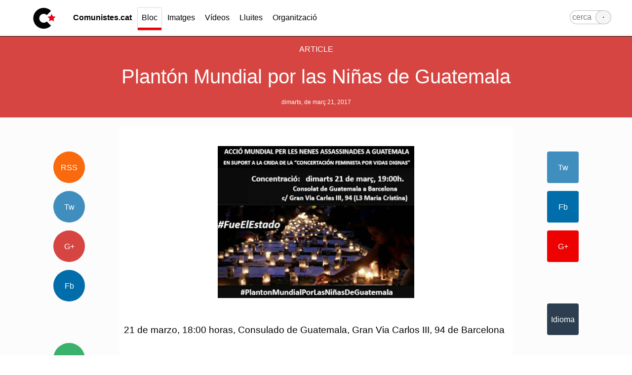

--- FILE ---
content_type: text/html; charset=UTF-8
request_url: http://bloc.comunistes.cat/2017/03/planton-mundial-por-las-ninas-de.html
body_size: 4982
content:
<!DOCTYPE html>
<html lang="ca">
	<head>
		<!-- meta -->
		<meta charset="utf-8">
		<title>Bloc de Comunistes de Catalunya: Plantón Mundial por las Niñas de Guatemala</title>
		<meta name="viewport" content="width=device-width, initial-scale=1.0">
		<meta name="description" content="Bloc de Comunistes de Catalunya - Actualitat i notícies comunistes">
		<meta name="keywords" content="classe treballadora república catalana">
		<meta name="author" content="Comunistes de Catalunya">
		<!-- Metadata: GeoTags -->
		<meta name="geo.region" content="Catalunya">
		<meta name="geo.placename" content="Barcelona">
		<meta name="geo.position" content="41.426812;2.234972">
		<meta name="ICBM" content="41.426812;2.234972">
		<!-- Screen styles -->
		<link href="http://codi.comunistes.cat/src/css/styles.css" rel="stylesheet" media="screen">
		<link href="http://codi.comunistes.cat/src/css/anime.css" rel="stylesheet" media="screen">
		<link href="http://codi.comunistes.cat/src/css/redskin.css" rel="stylesheet" media="screen">
		
		<!-- Print styles -->
		<link href="http://codi.comunistes.cat/src/css/print.css" rel="stylesheet" media="print">
		<!-- If iexplorer :( -->
		<!--[if lt IE 9]><script src="http://codi.comunistes.cat/src/js/html5shiv.js"></script><![endif]-->
		<!--[if IE]><link rel="stylesheet" type="text/css" href="http://codi.comunistes.cat/src/css/iexplorer.css" /><![endif]-->
		<!-- If JS disabled -->
		<noscript><link href="http://codi.comunistes.cat/src/css/noscript.css" rel="stylesheet" media="screen"></noscript>
		<!-- Site Feed -->
		<link rel="alternate" type="application/rss+xml" title="RSS" href="http://bloc.comunistes.cat/feeds/posts/default">
		<!-- Page Icons -->
		<link rel="shortcut icon" href="http://codi.comunistes.cat/src/ics/favicon.ico">
		<link rel="apple-touch-icon" sizes="57x57" href="http://codi.comunistes.cat/src/ics/apple-touch-icon-57x57.png">
		<link rel="apple-touch-icon" sizes="114x114" href="http://codi.comunistes.cat/src/ics/apple-touch-icon-114x114.png">
		<link rel="apple-touch-icon" sizes="72x72" href="http://codi.comunistes.cat/src/ics/apple-touch-icon-72x72.png">
		<link rel="apple-touch-icon" sizes="144x144" href="http://codi.comunistes.cat/src/ics/apple-touch-icon-144x144.png">
		<link rel="apple-touch-icon" sizes="60x60" href="http://codi.comunistes.cat/src/ics/apple-touch-icon-60x60.png">
		<link rel="apple-touch-icon" sizes="120x120" href="http://codi.comunistes.cat/src/ics/apple-touch-icon-120x120.png">
		<link rel="apple-touch-icon" sizes="76x76" href="http://codi.comunistes.cat/src/ics/apple-touch-icon-76x76.png">
		<link rel="apple-touch-icon" sizes="152x152" href="http://codi.comunistes.cat/src/ics/apple-touch-icon-152x152.png">
		<link rel="icon" type="image/png" href="http://codi.comunistes.cat/src/ics/favicon-196x196.png" sizes="196x196">
		<link rel="icon" type="image/png" href="http://codi.comunistes.cat/src/ics/favicon-160x160.png" sizes="160x160">
		<link rel="icon" type="image/png" href="http://codi.comunistes.cat/src/ics/favicon-96x96.png" sizes="96x96">
		<link rel="icon" type="image/png" href="http://codi.comunistes.cat/src/ics/favicon-16x16.png" sizes="16x16">
		<link rel="icon" type="image/png" href="http://codi.comunistes.cat/src/ics/favicon-32x32.png" sizes="32x32">
		<meta name="msapplication-TileColor" content="#dddddd">
		<meta name="msapplication-TileImage" content="http://codi.comunistes.cat/src/ics/mstile-144x144.png">
		<meta name="msapplication-config" content="http://codi.comunistes.cat/src/ics/browserconfig.xml">
	<meta name='google-adsense-platform-account' content='ca-host-pub-1556223355139109'/>
<meta name='google-adsense-platform-domain' content='blogspot.com'/>
</head>
	<body>
  
	<!-- Page content -->
	<div class="page" id="page">
	
		<header id="header">
			<div class="content">
				<div class="cell-1 blocked-quarter">
					<a href="http://comunistes.cat" title="www.comunistes.cat" class="button-image anm-moveFromTopFade"><img src="http://codi.comunistes.cat/src/ics/icon.png" alt="Comunistes de Catalunya"></a>
				</div>
				<div class="cell-11 blocked-half">
					<hr class="visible-phone">
					<nav class="">
						<input class="toggletrigger" type="checkbox" id="mob-nav" name="mob-nav" aria-hidden="true" hidden>
						<label for="mob-nav" class="toggle">Menú <span class="caret"></span></label>
						<div id="nav-collapse" class="togglecollapsed">
							<a href="http://www.comunistes.cat" title="www.comunistes.cat" class="anm-moveFromTopFade delay-100"><b>Comunistes.cat</b></a>
							<a href="http://bloc.comunistes.cat" title="Bloc dels i les Comunistes de Catalunya" class="line-bottom red anm-moveFromTopFade delay-200">Bloc</a>
							<a href="http://imatges.comunistes.cat" title="Imatges dels i les Comunistes de Catalunya" class="anm-moveFromTopFade delay-300">Imatges</a>
							<a href="http://videos.comunistes.cat" title="Vídeos dels i les Comunistes de Catalunya" class="anm-moveFromTopFade delay-400">Vídeos</a>
							<a href="http://comunistes.cat/lluites" title="Lluites dels i les Comunistes de Catalunya" class="anm-moveFromTopFade delay-500">Lluites</a>
							<a href="http://comunistes.cat/organitzacio" title="Organització dels i les Comunistes de Catalunya" class="anm-moveFromTopFade delay-600">Organització</a>
							<form class="form-search anm-moveFromTopFade delay-1000" action="http://www.google.com/cse"> 
								<input type="hidden" name="cx" value="007620493827235173837:iw6nd8cvpza"> 
								<input type="text" name="q" class="terms" placeholder="cerca"> 
								<input type="submit" name="sa" class="search" value="·"> 
							</form>
						</div>
					</nav>
				</div>
				<hr class="no-margin">
			</div>
		</header>
		<hr class="no-margin">
		
		
		
		
		<header id="page-header" class="flat soft-granate universe anm-fadeIn">
			<div class="content">
				<div class="prev-next anm-fadeIn delay-3000"><span class='blog-paging-control-container'><a class='blog-paging-control' href='http://bloc.comunistes.cat/2017/03/comunidades-negras-y-proceso-de-paz-en.html'>Més nou&rsaquo;</a>&nbsp;&nbsp;<a class='blog-paging-control' href='http://bloc.comunistes.cat/2017/03/colloqui-debat-fidel-castro-una-vida.html'>&lsaquo;Més antic</a></span></div>
				
					<h6 class="anm-fadeIn"><strong><a href="http://bloc.comunistes.cat/" title="Bloc de Comunistes de Catalunya">Article</a></strong></h6>
					<h1 id="article-title" class="anm-scaleUpDown delay-700">Plantón Mundial por las Niñas de Guatemala</h1>
					<h2 class="s anm-moveFromBottomFade delay-2000"><a href="http://bloc.comunistes.cat/2017/03/#3975106714377980349" title="2017/03/#3975106714377980349"><time>dimarts, de març 21, 2017</time></a></h2>
				
			</div>
		</header>
		<main id="post" class="anm-fadeIn delay-1000">
			<div class="content">
				<div class="cell-2 hidden-phone">
					<h5 class="thin universe anm-fadeIn delay-3000">Segueix-nos</h5>
					<div class="button-centered">
						<a href="http://bloc.comunistes.cat/feeds/posts/default" class="button-icon circled flat orange anm-moveFromLeftFade delay-2000" target="blank" title="Segueix-nos amb RSS"> RSS </a><br>
						<a href="http://www.twitter.com/comunistes" class="button-icon circled flat soft-blue anm-moveFromLeftFade delay-2000" target="blank" title="Segueix-nos a Twitter"> Tw </a><br>
						<a href="https://plus.google.com/+ComunistesdeCatalunya" class="button-icon circled flat soft-granate anm-moveFromLeftFade delay-2000" target="blank" title="Segueix-nos a Google +"> G+ </a><br>
						<a href="http://www.facebook.com/comunistesdecatalunya" class="button-icon circled flat blue anm-moveFromLeftFade delay-2000" target="blank" title="Segueix-nos a Facebook"> Fb </a>
					</div>
					<hr class="lines soft-grey anm-fadeIn delay-3000">
					<h5 class="thin universe anm-fadeIn delay-3000">Participa</h5>
					<div class="button-centered">
						<a href="http://comunistes.cat/organitzacio/info.html" class="button-icon circled flat green anm-moveFromLeftFade delay-2000" title="Sol·licita'ns o envia'ns informació"> Info </a><br>
						<a href="http://comunistes.cat/organitzacio/actua.html" class="button-icon circled flat orange anm-moveFromLeftFade delay-2000" title="Col·labora amb Comunistes de Catalunya"> Actua </a><br>
						<a href="http://comunistes.cat/organitzacio/milita.html" class="button-icon circled flat red anm-moveFromLeftFade delay-2000" title="Milita amb nosaltres"> Milita </a>
					</div>
				</div>
				<div class="cell-8">
					
						<div id="article-body" class="post-item">
							<div style="clear:both;"></div><div class="separator" style="clear: both; text-align: center;"><a href="https://blogger.googleusercontent.com/img/b/R29vZ2xl/AVvXsEhjjJSunF3UOG_k0rt6qFJinMXtzrs93abxIWoiOuaEo2hSIq0QHL-ys-cUvLLwwypIwcDGFF5rviufk_juSIgC8Yx8QssumHQRUIledQarJ08Ueh0uSol72sFFG9z-vmmXKrPIxTHmJSMW/s1600/17309475_10212202564037484_6247644364303297373_n+%25281%2529.jpg" imageanchor="1" style="margin-left: 1em; margin-right: 1em;"><img border="0" src="https://blogger.googleusercontent.com/img/b/R29vZ2xl/AVvXsEhjjJSunF3UOG_k0rt6qFJinMXtzrs93abxIWoiOuaEo2hSIq0QHL-ys-cUvLLwwypIwcDGFF5rviufk_juSIgC8Yx8QssumHQRUIledQarJ08Ueh0uSol72sFFG9z-vmmXKrPIxTHmJSMW/s400/17309475_10212202564037484_6247644364303297373_n+%25281%2529.jpg" width="400" height="310" /></a></div>21 de marzo, 18:00 horas, Consulado de Guatemala, Gran Via Carlos III, 94 de Barcelona <a name='more'></a><br />
<br />
El 21 de marzo, fecha que el Calendario Maya marca como Waqxakib' B'atz, inicio de un nuevo ciclo, también conmemora el Día Internacional contra las Discriminaciones y por la Memoria. Día en que también se celebra la poesía y el advenimiento de la primavera,<br />
<br />
Convocamos a las mujeres y hombres del mundo a reunirse frente a las sedes de las embajadas de Guatemala, a las seis de la tarde de sus países, para manifestar con actos culturales y políticos, su solidaridad con las familias de las 40 niñas masacradas por el gobierno de Jimmy Morales en las instalaciones del Hogar Virgen de la Asunción, institución responsable de darles tutela y protección.<br />
<br />
El Estado de Guatemala, es el más alto responsable de este femicidio institucional , masacre en la que están implicadas instancias y funcionarios señalados con anterioridad de presenciar, tolerar y cometer abusos, torturas y violaciones sexuales contra niñas, niños y jóvenes que rompieron el silencio y se atrevieron a denunciar las atrocidades ejercidas en su contra. Exigimos investigación de las redes de trata cercanas a la niñez y juventud institucionalizada. <br />
<br />
21 de marzo, 18:00 horas<br />
En las Plazas y Parques de Guatemala<br />
Y frente a las Embajadas de todo el mundo<br />
<br />
#PlantonMundialPorLasNiñasDeGuatemala<br />
Concertación feminista por vidas dignas<br />
Causes<div style="clear:both; padding-bottom:0.25em"></div>
						</div>
						<hr>
						<p class="universe"><a href="" title="Veure la font en una nova pàgina" target="blank"></a></p>
						<hr>
					
					<nav class="pagination"><span class='blog-paging-control-container'><a class='blog-paging-control' href='http://bloc.comunistes.cat/2017/03/comunidades-negras-y-proceso-de-paz-en.html'>Més nou&rsaquo;</a>&nbsp;&nbsp;<a class='blog-paging-control' href='http://bloc.comunistes.cat/2017/03/colloqui-debat-fidel-castro-una-vida.html'>&lsaquo;Més antic</a></span></nav>
					<hr>
					
						
					
				</div>
				<div class="cell-2 hidden-phone">
					<h5 class="thin universe anm-fadeIn delay-3000">Comparteix</h5>
					<div class="button-centered">
						
							<a href="http://twitter.com/?status=http://bloc.comunistes.cat/2017/03/planton-mundial-por-las-ninas-de.html" class="button-icon flat soft-blue anm-moveFromRightFade delay-2000" title="Comparteix a Twitter">Tw</a><br class="hidden-phone">
							<a href="http://www.facebook.com/sharer.php?u=http://bloc.comunistes.cat/2017/03/planton-mundial-por-las-ninas-de.html&t=Plantón Mundial por las Niñas de Guatemala" class="button-icon flat blue anm-moveFromRightFade delay-2000" title="Comparteix a Facebook">Fb</a><br class="hidden-phone">
							<a href="https://plusone.google.com/_/+1/confirm?hl=en&url=http://bloc.comunistes.cat/2017/03/planton-mundial-por-las-ninas-de.html" class="button-icon flat red anm-moveFromRightFade delay-2000" title="Comparteix a Google +">G+</a>
						
					</div>
					<hr class="lines soft-grey anm-fadeIn delay-3000">
					<h5 class="thin universe anm-fadeIn delay-3000">Tradueix</h5>
					<div class="button-centered">
						
							<a class="button-icon flat asphalt anm-moveFromRightFade delay-2000" href="http://translate.google.es/translate?hl=es&sl=auto&tl=es&u=http://bloc.comunistes.cat/2017/03/planton-mundial-por-las-ninas-de.html" target="blank" title="Translate with Google Translate">Idioma</a>
						
					</div>				
				</div>
				<hr>
			</div>
		</main>
		
		
		<section class="visible-phone">
			<div class="button-centered visible-phone">
			<h5 class="thin universe anm-fadeIn delay-3000">Participa</h5>
				<a href="http://comunistes.cat/organitzacio/info.html" class="button-icon circled flat green anm-zoomInLeft delay-200" title="Sol·licita'ns o envia'ns informació"> Info </a>
				<a href="http://comunistes.cat/organitzacio/actua.html" class="button-icon circled flat orange anm-zoomInDown delay-300" title="Col·labora amb Comunistes de Catalunya"> Actua </a>
				<a href="http://comunistes.cat/organitzacio/milita.html" class="button-icon circled flat red anm-zoomInRight delay-400" title="Milita amb nosaltres"> Milita </a>
				
				
				<h5 class="thin universe anm-fadeIn delay-3000">Comparteix</h5>
				
					<a href="http://twitter.com/?status=http://bloc.comunistes.cat/2017/03/planton-mundial-por-las-ninas-de.html" class="button-icon flat soft-blue anm-moveFromRightFade delay-2000" title="Comparteix a Twitter">Tw</a><br class="hidden-phone">
					<a href="http://www.facebook.com/sharer.php?u=http://bloc.comunistes.cat/2017/03/planton-mundial-por-las-ninas-de.html&t=Plantón Mundial por las Niñas de Guatemala" class="button-icon flat blue anm-moveFromRightFade delay-2000" title="Comparteix a Facebook">Fb</a><br class="hidden-phone">
					<a href="https://plusone.google.com/_/+1/confirm?hl=en&url=http://bloc.comunistes.cat/2017/03/planton-mundial-por-las-ninas-de.html" class="button-icon flat red anm-moveFromRightFade delay-2000" title="Comparteix a Google +">G+</a>
				
				<h5 class="thin universe anm-fadeIn delay-3000">Tradueix</h5>
				
					<a class="button-icon flat asphalt anm-moveFromRightFade delay-2000" href="http://translate.google.es/translate?hl=es&sl=auto&tl=es&u=http://bloc.comunistes.cat/2017/03/planton-mundial-por-las-ninas-de.html" target="blank" title="Translate with Google Translate">Idioma</a>
				
				
			</div>
		</section>
		
		<footer id="footer-social" class="flat hard-grey">
			<div class="content s">
				<div class="cell-1">
					<a class="button-image l" href="http://comunistes.cat" title="www.comunistes.cat"><img src="http://codi.comunistes.cat/logo/logocomunistes-falcimartell-negative.png"></a>
				</div>
				<div class="cell-3">
						<h4>Comunistes de Catalunya</h4>
						<adress class="">
							<span class="location symbol-gear">carrer Liuva, 39-45, Barcelona</span>  <br>
							<span class="website symbol-hyperlink"><a href="http://comunistes.cat" title="www.comunistes.cat">www.comunistes.cat</a></span>  <br>
							<span class="email symbol-email"><a href="mailto:info@comunistes.cat" title="Escriu">info@comunistes.cat</a></span>  <br>
							<span class="phone symbol-blackphone"><a href="tel:+0034933184282" title="truca">(0034) 93 318 42 82</a></span>  <br>
							<span class="vcard symbol-right-hand"><a href="http://comunistes.cat/pages/comunistes.vcard" download="Comunistes de Catalunya" title="Vcard">vCard </a></span>  <br>
						</adress>
				</div>
				<hr class="visible-phone lines grey">
				<div class="cell-4 universe">
					<h4><a href="http://www.comunistes.cat" title="Pàgina principal dels i les Comunistes de Catalunya">Comunistes.cat</a></h4>
						<ul class="list-block">
							<li><a href="http://bloc.comunistes.cat" title="Bloc dels i les Comunistes de Catalunya">Bloc</a></li>
							<li><a href="http://imatges.comunistes.cat" title="Imatges dels i les Comunistes de Catalunya">Imatges</a></li>
							<li><a href="http://videos.comunistes.cat" title="Vídeos dels i les Comunistes de Catalunya">Vídeos</a></li>
							
							<li><a href="http://comunistes.cat/lluites" title="Lluites dels i les Comunistes de Catalunya">Lluites</a></li>
							<li><a href="http://comunistes.cat/organitzacio" title="Organització dels i les Comunistes de Catalunya">Organització</a></li>
						</ul>
				</div>
				<hr class="visible-phone lines grey">
				<div class="cell-4 universe">
						<h4 class="">Segueix-nos!</h4>
						<div class="">
							<a href="http://bloc.comunistes.cat/feeds/posts/default" class="button-icon circled flat orange" target="blank" title="Segueix-nos amb RSS"> RSS </a>
							<a href="http://www.twitter.com/comunistes" class="button-icon circled flat soft-blue" target="blank" title="Segueix-nos a Twitter"> Tw </a>
							<a href="https://plus.google.com/+ComunistesdeCatalunya" class="button-icon circled flat soft-granate" target="blank" title="Segueix-nos a Google +"> G+ </a>
							<a href="http://www.facebook.com/comunistesdecatalunya" class="button-icon circled flat blue" target="blank" title="Segueix-nos a Facebook"> Fb </a>
							<a href="http://comunistescat.tumblr.com/" class="button-icon circled flat asphalt" target="blank" title="Segueix-nos a Tumblr"> Tmblr </a>
							<a href="https://www.youtube.com/user/comunistescat" class="button-icon circled flat soft-red" target="blank" title="Segueix-nos a YouTube"> Yt </a>
							<a href="https://www.flickr.com/photos/comunistes" class="button-icon circled flat soft-magenta" target="blank" title="Segueix-nos a Flickr"> Flckr </a>
						</div>
						<br>
						<hr class="visible-phone lines grey">
						<div id="mc_embed_signup" class="">
							<form action="//pcc.us5.list-manage.com/subscribe/post?u=8f62fda1531f8aa526553ca23&amp;id=6327b49059" method="post" id="mc-embedded-subscribe-form" name="mc-embedded-subscribe-form" class="validate" target="_blank" novalidate>
								<input type="email" value="" name="EMAIL" class="ovaled l universe" id="mce-EMAIL" placeholder="elteu@email.com">
									<div class="response" id="mce-error-response" style="display:none"></div>
									<div class="response" id="mce-success-response" style="display:none"></div>
								<div style="position: absolute; left: -5000px;"><input type="text" name="b_8f62fda1531f8aa526553ca23_6327b49059" tabindex="-1" value=""></div>
								<div class="clear"><input type="submit" value="Subscriu-te" name="subscribe" id="mc-embedded-subscribe" class="button ovaled l"></div>
							</form>
						</div>
				</div>
				<hr>
			</div>
		</footer>
		<footer id="footer-terms" class="flat black">
			<div class="content s">
				<span class="license symbol-copyright"> 2014 Comunistes de Catalunya. <a href="http://creativecommons.org/licenses/by-nc-nd/4.0/deed.ca" title="Termes de la llicència">Reconeixement - No comercial - Compartir igual (By-nc-sa)</a> </span>  
				<span class="legal symbol-justice"><a href="http://codi.comunistes.cat/organitzacio/avislegal.html" title="Informació legal">Avís legal</a></span> 
				<span class="legal symbol-radioactive"><a href="http://codi.comunistes.cat" title="Informació sobre el codi font">Codi font</a></span> 
			</div>
		</footer>

	</div><!-- /#page -->
   
    <!-- Scripts
    ================================================== -->
	<script src="http://codi.comunistes.cat/src/js/ga.js" type="text/javascript"></script>

  </body>
</html>

--- FILE ---
content_type: text/plain
request_url: https://www.google-analytics.com/j/collect?v=1&_v=j102&a=2092776523&t=pageview&_s=1&dl=http%3A%2F%2Fbloc.comunistes.cat%2F2017%2F03%2Fplanton-mundial-por-las-ninas-de.html&ul=en-us%40posix&dt=Bloc%20de%20Comunistes%20de%20Catalunya%3A%20Plant%C3%B3n%20Mundial%20por%20las%20Ni%C3%B1as%20de%20Guatemala&sr=1280x720&vp=1280x720&_u=IEBAAEABAAAAACAAI~&jid=1357427253&gjid=1953370544&cid=1679492812.1768502210&tid=UA-20427438-1&_gid=1048964887.1768502210&_r=1&_slc=1&z=1000277222
body_size: -286
content:
2,cG-PTH90N3N6J